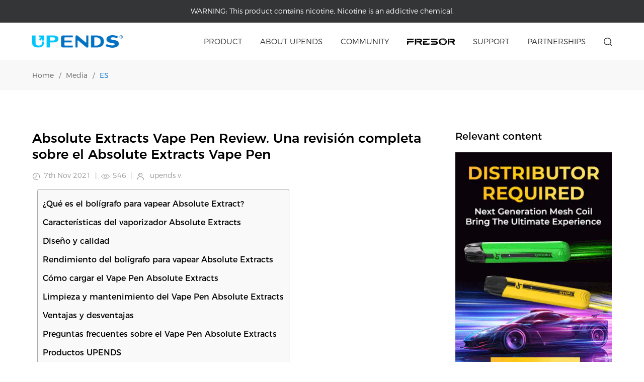

--- FILE ---
content_type: text/html; charset=utf-8
request_url: https://www.upends.com/blogs/es/absolute-extracts-vape-pen-review-una-revision-completa-sobre-el-absolute-extracts-vape-pen
body_size: 16786
content:
<!--
 * @Description: 
 * @Author: chad-Chen
-->
<!DOCTYPE html>

<html lang="zh-CN">

<head>

<meta charset="UTF-8">
<meta name="hotcss" content="initial-dpr=1">
<meta name="viewport" content="width=device-width, initial-scale=1.0, user-scalable=no">
<meta http-equiv="x-ua-compatible" content="IE=edge, chrome=1">
<meta name="renderer" content="webkit">
<meta name="author" content="深圳方维网络科技有限公司">



<meta name="keywords" content="">
<meta name="description" content="¿Qué es el bolígrafo para vapear Absolute Extract? La empresa Absolute Extra ">
<title>Absolute Extracts Vape Pen Review. Una revisión completa sobre el Absolute Extracts Vape Pen | UPENDS</title>
<link rel="canonical" href="https://www.upends.com/blogs/es/absolute-extracts-vape-pen-review-una-revision-completa-sobre-el-absolute-extracts-vape-pen" />







<link rel="stylesheet" href="/static/home/css/animate.min.css"/>
<link rel="stylesheet" href="/static/home/css/swiper-3.4.2.min.css"/>
<link rel="shortcut icon" href="https://www.upends.com/favicon.ico?v=20260117111652" type="image/x-icon" />

<link rel="stylesheet" href="/static/home/css/common.css?v=20260117111652" />
<script type="text/javascript" src="/static/home/js/jquery.min.js"></script>
<script src="/static/home/layui/layui.js?v=2022120902"></script>

<!-- Google tag (gtag.js) -->
<script async src="https://www.googletagmanager.com/gtag/js?id=G-0C28M94GT2"></script>
<script>
  window.dataLayer = window.dataLayer || [];
  function gtag(){dataLayer.push(arguments);}
  gtag('js', new Date());

  gtag('config', 'G-0C28M94GT2');
</script>
<!--Start of Tawk.to Script-->
<script type="text/javascript">
  var Tawk_API=Tawk_API||{}, Tawk_LoadStart=new Date();
  (function(){
  var s1=document.createElement("script"),s0=document.getElementsByTagName("script")[0];
  s1.async=true;
  s1.src='https://embed.tawk.to/61a6e69d53b398095a66dc8a/1flpv9ml9';
  s1.charset='UTF-8';
  s1.setAttribute('crossorigin','*');
  s0.parentNode.insertBefore(s1,s0);
  })();
  </script>
  <!--End of Tawk.to Script-->





</head>



<!--Header-->




<div class="other_header">
<div class="warning">
	<div class="comwidth">
		<div class="box">
			<span class="sp">WARNING:&nbsp; </span>
			<span class="sp">This product contains nicotine, Nicotine is an addictive chemical.</span>
		</div>                    
	</div>
</div>
<div class="header">
	<div class="box">
		<div class="comwidth">
			<div class="wrap">
				<div class="logo">
					<div class="visuallyhidden"></div>
					<a href="/" title="">
						<img src="/uploads/image/20230714/0cc7e438ecaeb12f76c8c2a9325bbc11.png" alt="UPENDS"/>
					</a>
				</div>
				<div class="headright">
					<nav class="nav">
						<ul class="clearfix">
							<li class="special">
								<h2>
									<a href="javascript:;">
										Product          
									</a>
								</h2>
								<div class="cellbox">
									<div class="row">
										<div class="celltab"> 
											<ul>
																								<li class="on">
													<h2>
														<a href="/disposable">Disposable<i></i></a>
													</h2>
												</li>
																								<li >
													<h2>
														<a href="/closed-pod-system">Closed Pod System<i></i></a>
													</h2>
												</li>
																								<li >
													<h2>
														<a href="/open-pod-system">OPEN POD SYSTEM<i></i></a>
													</h2>
												</li>
																								<li >
													<h2>
														<a href="/accessory">Accessory<i></i></a>
													</h2>
												</li>
																							
											</ul>
										</div>
										<div class="cellItem"> 
																						<div class="itemlist show">
												<div class="mainImg">
													<a href="/disposable/up7">
														<div class="img">
															<img alt="" src="/uploads/image/20250513/cbd2daeca937f9442706e972cbc1107b.png"/>
															<div class="tag"><img src="/static/home/images/img1a.png"/></div>
															<div class="mask"></div>
														</div>
														<div class="com14">UP7</div>
													</a>
												</div>
												<div class="proList">
																										<div class="list">
														<a href="/disposable/cd30000">
															<div class="img">
																<img alt="CD30000" src="/uploads/image/20250513/5626143161370e6d4d69a9497333520e.png" />
															</div>
															<div class="com14">CD30000</div>
														</a>
													</div>
																										<div class="list">
														<a href="/disposable/starx">
															<div class="img">
																<img alt="STARX" src="/uploads/image/20240723/9908eb052a34edf6ac7dd59e659f6fc9.png" />
															</div>
															<div class="com14">STARX</div>
														</a>
													</div>
																										<div class="list">
														<a href="/disposable/mirror-pro">
															<div class="img">
																<img alt="MIRROR PRO" src="/uploads/image/20240207/6531b2d23ef6d4454ff7e761a6f535e6.png" />
															</div>
															<div class="com14">MIRROR PRO</div>
														</a>
													</div>
																										<div class="list">
														<a href="/disposable/upbar-gt">
															<div class="img">
																<img alt="UPBAR GT" src="/uploads/image/20230911/a47055bf9b99e31acaab52a75ad76595.png" />
															</div>
															<div class="com14">UPBAR GT</div>
														</a>
													</div>
																										<div class="list">
														<a href="/disposable/upbar-nano">
															<div class="img">
																<img alt="UPBAR NANO" src="/uploads/image/20231127/ea7cca73aaf95941feb5fd4e807fde22.png" />
															</div>
															<div class="com14">UPBAR NANO</div>
														</a>
													</div>
																							
													<div class="list morelist">
														<a href="/disposable">
															<div class="img">
																<div class="mask"></div>
																<img alt="" src="/uploads/image/20240802/87f802bec0d41df01c1c28b1847fe598.png"/>
															</div>
															<div class="btn">
																<span>See more > </span>
															</div>
														</a>
													</div>
												</div>
											</div>
                                           											<div class="itemlist ">
												<div class="mainImg">
													<a href="/closed-pod-system/up9-us-edition">
														<div class="img">
															<img alt="" src="/uploads/image/20251027/d61c70578673e0b98c1976c9ba07a5ee.png"/>
															<div class="tag"><img src="/static/home/images/img1a.png"/></div>
															<div class="mask"></div>
														</div>
														<div class="com14">UP9 (US Edition)</div>
													</a>
												</div>
												<div class="proList">
																										<div class="list">
														<a href="/closed-pod-system/up9-nz-edition">
															<div class="img">
																<img alt="UP9 (NZ Edition)" src="/uploads/image/20250926/1bfaa2e6178f552d15dc594b6d82707c.png" />
															</div>
															<div class="com14">UP9 (NZ Edition)</div>
														</a>
													</div>
																										<div class="list">
														<a href="/closed-pod-system/dualx">
															<div class="img">
																<img alt="DUALX" src="/uploads/image/20250108/00b823372cd296d66f96f829cd268f69.png" />
															</div>
															<div class="com14">DUALX</div>
														</a>
													</div>
																										<div class="list">
														<a href="/closed-pod-system/switch">
															<div class="img">
																<img alt="SWITCH" src="/uploads/image/20230911/20ae8ce6c5eb1c08ddb5e44c067b0fb2.png" />
															</div>
															<div class="com14">SWITCH</div>
														</a>
													</div>
																										<div class="list">
														<a href="/closed-pod-system/switch-mini">
															<div class="img">
																<img alt="SWITCH MINI" src="/uploads/image/20231031/4e23650e8fb3463ff87fb9501a44a9c8.png" />
															</div>
															<div class="com14">SWITCH MINI</div>
														</a>
													</div>
																										<div class="list">
														<a href="/closed-pod-system/switch-max">
															<div class="img">
																<img alt="SWITCH MAX" src="/uploads/image/20230830/be8105c4bd6ee71b0d3c4771353951a9.png" />
															</div>
															<div class="com14">SWITCH MAX</div>
														</a>
													</div>
																							
													<div class="list morelist">
														<a href="/closed-pod-system">
															<div class="img">
																<div class="mask"></div>
																<img alt="" src="/uploads/image/20230919/ffe687a7d357ae24cb3756bf962cccfc.png"/>
															</div>
															<div class="btn">
																<span>See more > </span>
															</div>
														</a>
													</div>
												</div>
											</div>
                                           											<div class="itemlist ">
												<div class="mainImg">
													<a href="/open-pod-system/rage">
														<div class="img">
															<img alt="" src="/uploads/image/20250408/2c0737e12e443e815f2023b6ae3142a2.jpg"/>
															<div class="tag"><img src="/static/home/images/img1a.png"/></div>
															<div class="mask"></div>
														</div>
														<div class="com14">RAGE</div>
													</a>
												</div>
												<div class="proList">
																										<div class="list">
														<a href="/open-pod-system/upends-nex">
															<div class="img">
																<img alt="UPENDS NEX" src="/uploads/image/20240314/b34de6ca883679dfc36f29ae286d4c24.png" />
															</div>
															<div class="com14">UPENDS NEX</div>
														</a>
													</div>
																										<div class="list">
														<a href="/open-pod-system/upox-pro">
															<div class="img">
																<img alt="UPOX PRO" src="/uploads/image/20240401/e36c774bc545456c9401864d59cbf140.png" />
															</div>
															<div class="com14">UPOX PRO</div>
														</a>
													</div>
																										<div class="list">
														<a href="/open-pod-system/upox">
															<div class="img">
																<img alt="UPOX" src="/uploads/image/20230911/3b2c5935e328c21777316d7a3db0e74a.png" />
															</div>
															<div class="com14">UPOX</div>
														</a>
													</div>
																										<div class="list">
														<a href="/open-pod-system/uppor">
															<div class="img">
																<img alt="UPPOR" src="/uploads/image/20230918/5c820b620f490b4668a21d181c81a3d5.png" />
															</div>
															<div class="com14">UPPOR</div>
														</a>
													</div>
																										<div class="list">
														<a href="/open-pod-system/filter">
															<div class="img">
																<img alt="FILTER" src="/uploads/image/20231214/5afe3a652ef3effc5d6736b865a15f16.png" />
															</div>
															<div class="com14">FILTER</div>
														</a>
													</div>
																							
													<div class="list morelist">
														<a href="/open-pod-system">
															<div class="img">
																<div class="mask"></div>
																<img alt="" src="/uploads/image/20230911/f7fcd704f6d5fe77c15d5b2b8ee1cbcb.png"/>
															</div>
															<div class="btn">
																<span>See more > </span>
															</div>
														</a>
													</div>
												</div>
											</div>
                                           											<div class="itemlist ">
												<div class="mainImg">
													<a href="/accessory/gtr-refillable-pod">
														<div class="img">
															<img alt="" src="/uploads/image/20231227/1cba4684bdd54eb2ecbe6156e391dbe7.png"/>
															<div class="tag"><img src="/static/home/images/img1a.png"/></div>
															<div class="mask"></div>
														</div>
														<div class="com14">GTR REFILLABLE POD</div>
													</a>
												</div>
												<div class="proList">
																										<div class="list">
														<a href="/accessory/neo-pod">
															<div class="img">
																<img alt="NEO POD" src="/uploads/image/20231031/4042d5826aed3d7e222640a86238a68b.png" />
															</div>
															<div class="com14">NEO POD</div>
														</a>
													</div>
																							
													<div class="list morelist">
														<a href="/accessory">
															<div class="img">
																<div class="mask"></div>
																<img alt="" src="/uploads/image/20230718/be5b78e8f4bc97894f5522a3ac77faed.jpg"/>
															</div>
															<div class="btn">
																<span>See more > </span>
															</div>
														</a>
													</div>
												</div>
											</div>
                                           					


										</div>
									</div>
								</div>
							</li>
							<li>
								<h2>
									<a href="/about">
										About upends         
									</a>
								</h2>
							</li>
							<li>
								<h2>
									<a href="/community">
										Community              
									</a>
								</h2>
								<div class="navcell">
									<ul>
																				<li>
											<h3>
												<a href="/community/news">
													News                                   
												</a>
											</h3>
										</li>
																				<li>
											<h3>
												<a href="/community/event">
													Event                                   
												</a>
											</h3>
										</li>
																				
										<li>
											<h3>
												<a href="/community/expression">
													Expression                    
												</a>
											</h3>
										</li>

						
									</ul>
								</div>
							</li>
							<li class="spe1">
								<h2>
									<a href="/fresor">
										<span>
											<img class="w1" src="/static/home/images/w1.png"/>
											<img class="w2" src="/static/home/images/w1a.png?v=123"/>
										</span>
									</a>
								</h2>
							</li>
							<li>
								<h2>
									<a href="/support/faq">
										Support                   
									</a>
								</h2>
								<div class="navcell">
									<ul>
										<li>
											<h3>
												<a href="/support/faq">
													FAQ                      
												</a>
											</h3>
										</li>
										<li style="display: none;">
											<h3>
												<a href="/support/global-partner">
													Global Partner                      
												</a>
											</h3>
										</li>
										<li>
											<h3>
												<a href="/support/download">
													Download Center                      
												</a>
											</h3>
										</li>
										<li>
											<h3>
												<a href="/pages/verification">
													Verification                      
												</a>
											</h3>
										</li>
										<li>
											<h3>
												<a href="/support/contact">
													Contact Us                      
												</a>
											</h3>
										</li>
										<li style="display: none;">
											<h3>
												<a href="/support/compliance">
													Compliance 
												</a>
											</h3>
										</li>
									</ul>
								</div>
							</li>
							<li>
								<h2>
									<a href="/partnerships">
										Partnerships           
									</a>
								</h2>
							</li>
						</ul>
					</nav>
					
					<div class="searchdiv">
						<span class="iconlink show-search-btn">
							<img alt="" src="/static/home/images/search.png">
						</span>
						<div class="search">
							<div class="search__container">
								<div class="container-fluid search-header">
									<form action="/search" method="get">
										<div class="row por">
											<input type="submit" value="" class="submit0">
											<input type="text" name="keys" laceholder="search" class="search-input">	
											<span class="search-close"></span>
										</div>
									</form>
								</div>
							  </div>
							  <!--<div class="search__overlay"></div>-->
						</div>
					</div>
					<!---->
					<div class="menubtn"></div>
			
					<!---->
				</div>
			</div>
		</div>
	</div>
	<!---->
	<div class="m-nav">
		<ul>
			<li>
				<h2 class="one-level">
					Product<i></i> 
				</h2>
				<ul class="m-subnav">
										<li>
						<h2>
							<a href="/disposable">Disposable</a>
						</h2>
					</li>
										<li>
						<h2>
							<a href="/closed-pod-system">Closed Pod System</a>
						</h2>
					</li>
										<li>
						<h2>
							<a href="/open-pod-system">OPEN POD SYSTEM</a>
						</h2>
					</li>
										<li>
						<h2>
							<a href="/accessory">Accessory</a>
						</h2>
					</li>
										
				</ul>
			</li>
			<li>
				<h2>
					<a href="about.html">
						About upends         
					</a>
				</h2>
			</li>
			<li>
				<h2 class="one-level">
					Community<i></i> 
				</h2>
				<ul class="m-subnav">

										<li>
						<h3>
							<a href="/community/news">
								News                                   
							</a>
						</h3>
					</li>
										<li>
						<h3>
							<a href="/community/event">
								Event                                   
							</a>
						</h3>
					</li>
										
					<li>
						<h3>
							<a href="/community/expression">
								Expression                    
							</a>
						</h3>
					</li>
					

										<li>
						<h3>
							<a href="/blogs/articles">
								Articles                                   
							</a>
						</h3>
					</li>
										<li>
						<h3>
							<a href="/blogs/vape-knowledge">
								Vape Knowledge                                   
							</a>
						</h3>
					</li>
										<li>
						<h3>
							<a href="/blogs/insights">
								Insights                                   
							</a>
						</h3>
					</li>
											<li>
							<h3>
								<a href="/blogs/reviews">
									Reviews                      
								</a>
							</h3>
						</li>
				</ul>
			</li>
			<li>
				<h2>
					<a href="/fresor">
						FRESOR   
					</a>
				</h2>
			</li>
			<li>
				<h2 class="one-level">
					Support<i></i>
				</h2>
				<ul class="m-subnav">
					<li>
						<h3>
							<a href="/support/faq">
								FAQ                      
							</a>
						</h3>
					</li>
					<li  style="display: none;">
						<h3>
							<a href="/support/global-partner">
								Global Partner                      
							</a>
						</h3>
					</li>
					<li>
						<h3>
							<a href="/support/download">
								Download Center                      
							</a>
						</h3>
					</li>
					<li>
						<h3>
							<a href="/pages/verification">
								Verification                      
							</a>
						</h3>
					</li>
					<li>
						<h3>
							<a href="/support/contact">
								Contact Us                      
							</a>
						</h3>
					</li>
					<li>
						<h3>
							<a href="/support/compliance">
								Compliance 
							</a>
						</h3>
					</li>
				</ul>
			</li>
			<li>
				<h2>
					<a href="/partnerships">
						Partnerships           
					</a>
				</h2>
			</li>
		</ul>
	</div>
	<!---->
</div>
<script src="/static/home/js/snowflake-full.js"></script>
<script>
    //开始下雪
    // startSakura()
</script>
<script>	

		var headtop = $(".header .box").offset().top;
		window.onscroll = function() {
			if ($(window).scrollTop() > headtop) {
				$(".header").addClass("active");
				$('.other_header .warning').addClass("hide");
				$('.headcell .warning').addClass("hide");
			} else {
				$(".header").removeClass("active");
				$('.other_header .warning').removeClass("hide");
				$('.headcell .warning').removeClass("hide");
			}
		};
		//搜索
		$('.show-search-btn').click(function(){
			if($(".header .menuIcon").hasClass("on")){
					$(".header .menuIcon").removeClass("on");
					$(".m-nav").removeClass('show');
				}
			$('.search').addClass('search-is-open');
		});
		$('.search-close').click(function(){
			$('.search').removeClass('search-is-open');
		});
		//语言选择
		$(".head-nation").hover(function() {
			$(this).children("ul").slideDown();
		}, function() {
			$(this).children("ul").hide();
		});
		
		
		$(".nav ul li.special").on('mouseover', function (){
                        $(this).find(".cellbox").addClass("active")
                });                        
                $('.nav ul li').not('.special').on('mouseover', function (){
                        $(this).children(".navcell").addClass("active")
                        $(".header .cellbox").removeClass("active")
                })
                $('.nav ul li').not('.special').on('mouseout', function () {
                        $(".header .navcell").removeClass("active")
                })
                $(".header .logo").hover(function(){
                        $(".cellbox").removeClass("active");
                })
                $('.header').on('mouseleave', function () {
                        $(".header .cellbox").removeClass("active")
                });



		$(".cellbox .celltab ul li").on("mouseover",function(){
			var e=$(this).index();
			$(this).addClass("on").siblings().removeClass("on"),
			$(this).parents(".cellbox").find(".itemlist").eq(e).addClass("show").siblings().removeClass("show")
		})
		

		$(".header .menubtn").click(function() {
			$(this).next(".m-nav").toggleClass('show');
            var box = $(".header .m-nav");
            if (box.hasClass('show')) {
                $(this).removeClass("on");
                $(".header .m-nav").removeClass('show');
            } else {
            	$(this).addClass("on");
                $(".header .m-nav").addClass('show');
            }
		});
		//
		$(".header .m-nav .one-level").click(function () {
            var box_ = $(this).next(".m-subnav");
            if (box_.is(":hidden")) {
                $(".header .m-nav .one-level").removeClass("on");
                $(this).addClass("on");
                $(".header .m-nav .m-subnav").slideUp();
                $(this).next(".m-subnav").slideDown();
            } else {
                $(".header .m-nav .one-level").removeClass("on");
                $(".header .m-nav .m-subnav").slideUp();
                $(".header .m-subnav li ul").slideUp();
            }
        });
	
</script>

</div>








<!--/Header-->

<!--Body-->


<div class="mainContent">
<div class="location special">
    <div class="comwidth">
        <div class="cont">
            <a href="/">Home</a>
            <span>/</span>
            <a href="/blogs">Media</a>
            <span>/</span>
            <a href="/blogs/es" class="on">ES</a>
        </div>
    </div>
</div>
<!---->
<div class="newDetail">
    <div class="comwidth">
        <div class="box">
            <div class="left_w">
                <div class="wrap">
                    <div class="title">
                        <h1 class="com32 t1">
                            Absolute Extracts Vape Pen Review. Una revisi&oacute;n completa sobre el Absolute Extracts Vape Pen                        </h1>
                        <div class="com14 labelcollection">
                            <span><img src="/static/home/images/icon22.png" alt="" />7th Nov 2021</span>
                            <span> | </span>
                            <span><img src="/static/home/images/icon23.png" alt="" />546</span>
                            <span> | </span>
                            <span><img src="/static/home/images/icon24.png" alt="" /> upends v</span>
                        </div>
                    </div>
              
                                        <div class="detailNav">
                                               
                        <a style="cursor: pointer;" class="h3">&iquest;Qu&eacute; es el bol&iacute;grafo para vapear Absolute Extract?</a>
                       
                                             
                        <a style="cursor: pointer;" class="h3">Caracter&iacute;sticas del vaporizador Absolute Extracts</a>
                       
                                             
                        <a style="cursor: pointer;" class="h3">Dise&ntilde;o y calidad</a>
                       
                                             
                        <a style="cursor: pointer;" class="h3">Rendimiento del bol&iacute;grafo para vapear Absolute Extracts</a>
                       
                                             
                        <a style="cursor: pointer;" class="h3">C&oacute;mo cargar el Vape Pen Absolute Extracts</a>
                       
                                             
                        <a style="cursor: pointer;" class="h3">Limpieza y mantenimiento del Vape Pen Absolute Extracts</a>
                       
                                             
                        <a style="cursor: pointer;" class="h3">Ventajas y desventajas</a>
                       
                                             
                        <a style="cursor: pointer;" class="h3">Preguntas frecuentes sobre el Vape Pen Absolute Extracts</a>
                       
                                             
                        <a style="cursor: pointer;" class="h3">Productos UPENDS</a>
                       
                                             
                        <a style="cursor: pointer;" class="h3">Conclusi&oacute;n</a>
                       
                                          </div>
                                       <script type="text/javascript">
                    $('.detailNav .h3').on('click',function(){
                        var index = $(this).index();
                       
                      var scroll_offset = jQuery(".content h3").eq(index).offset();
                       jQuery("body,html").animate({scrollTop:(scroll_offset.top-85)},1000);  
                    })
                   </script>
                                       <div class="imageLink">
                        <a href="https://www.instagram.com/p/CxumcGsShtH/?utm_source=ig_web_copy_link&amp;igshid=MzRlODBiNWFlZA==" >
                            <img src="/uploads/image/20240402/efaa787bf5753a7d5e0c60327903691a.gif" alt="" />
                        </a>
                    </div>
                                        <div class="content">
                   <p>
          











</p>




 <h3>¿Qué es el bolígrafo para vapear Absolute Extract?</h3>
<p>La empresa Absolute Extra utiliza CO2 de alta presión para extraer el aceite de cannabis y técnicas meticulosas para proteger los cannabisterpenos, dando a cada variedad su olor, sabor y efectos únicos. Sus plantas se cultivan y se cuidan de cerca en invernaderos y en pequeñas granjas familiares del norte de California.<br><br>Se analizan en busca de virus, bacterias, mohos y pesticidas antes de ser secadas, curadas y procesadas. Absolute Extra es una empresa de cannabis de NorCal en crecimiento que se enorgullece de ofrecer a los pacientes concentrados de cannabis puros, potentes y seguros.<br><br>Elaborados con el mejor cannabis cultivado al sol y de planta entera que California puede ofrecer. El objetivo es asegurar que son, y siempre serán, la mejor familia de marcas de cannabis de la industria.</p>
<p><img src="/blog/2023080203/Absolute_xtracts_480x480.jpg"> <br><br>Ser una empresa de cannabis creada y atendida por cultivadores y profesionales de la industria desde hace mucho tiempo tiene ciertas ventajas poco comunes, la más singular de ellas es su control total de todos los aspectos de los procesos de producción.<br><br>Es decir, el cultivo, la extracción y la formulación. Como resultado, los productos siguen creciendo con una calidad excepcional gracias a sus continuas inversiones en equipos de extracción líderes en la industria, investigación de vanguardia y desarrollo continuo de productos.<br><br>Se extraen limpiamente con CO2, sin utilizar disolventes ni aditivos tóxicos, en diversas aplicaciones cómodas y de dosis precisas. Desde la pequeña planta verde en sus granjas hasta el producto final probado en laboratorio y de calidad garantizada en su estantería, su modelo de empresa integrada verticalmente, desde la semilla hasta el estante, nos permite mantener la supervisión de toda la vida de nuestros productos.</p>
<h3>Características del vaporizador Absolute Extracts</h3>
<p>Cada cartucho de Absolute Extracts Vape Pen está precargado con aceite 100% puro de CO2 que contiene un 70% de THC activo, lo que lo convierte en una de las mayores concentraciones de THC disponibles para cartuchos. Están disponibles en dieciocho cepas distintas y deliciosas para ayudar con casi cualquier dolencia médica o estado de ánimo sin sacrificar la calidad por la cantidad.<br><img src="/blog/2023080203/Absolute-Extracts-Vape-Cartridges_480x480.jpg"><br>No sólo eso, sino que cada cartucho está hecho con metal y plástico superior, lo que lo hace significativamente más duradero y menos propenso a las fugas que otras marcas. Una vez cargada completamente, la batería proporciona casi 400 caladas, lo que la hace perfecta para un uso prolongado fuera de casa.<br><br>Pero para que lo sepas, cada cartucho de vapeo suele dar 200 golpes. El bolígrafo funciona con una batería de rosca 510 que se puede utilizar de forma intercambiable con muchas otras marcas de cartuchos de vapeo si es necesario.</p>
<h3>Diseño y calidad</h3>
<p>La tecnología CCELL ofrece un sabor mejorado, golpes consistentes y le permite experimentar la calidad del aceite de cannabis de espectro completo Absolute Extra al siguiente nivel.<br><br>Las revolucionarias resistencias cerámicas de CCELL son ideales para el aceite de cannabis de espectro completo, permitiendo que el robusto perfil de cannabinoides destaque como nunca antes. El sabor mejorado y los golpes consistentes sin la necesidad de cebar o precalentar le permiten obtener más de nuestros cartuchos de aceite.<br><img src="/blog/2023080203/Absolute-Extracts-Vape-Pen-Cartridge_480x480.jpg"><br>Los CCELLs vaporizan más eficientemente y son menos propensos a tener fugas que otros cartuchos para vapear. El Absolute Extracts Vape Pen es muy fácil de usar. La función de auto-disparo permite una activación rápida y fácil; simplemente presione e inhale mientras las pequeñas luces rojas parpadean y disfrute. Es mejor dar caladas más ligeras y frecuentes que dar caladas largas y fuertes que pueden causar una garganta irritada.<br><br>No hay cambios en la formulación de los cartuchos de vapeo de 500mg y 1gramo con rosca 510. La tecnología superior del hardware mejora el sabor de la cepa y la experiencia general de vapeo.CCELL tiene +300 patentes clave en la tecnología de vapeo y +260 miembros del equipo de I+D para garantizar la durabilidad del producto y reducir la tasa de fugas del cartucho de manera significativa.<br><br>También encontrará menos problemas de obstrucción o exceso de aceite sobrante. Las revolucionarias resistencias cerámicas están optimizadas para extractos de alta viscosidad. También significa las mayores extracciones y el mejor y más auténtico sabor a cannabis.</p>
<h3>Rendimiento del bolígrafo para vapear Absolute Extracts</h3>
<p>Disponible en Indica y Sativa, estas jeringas de extractos contienen la friolera de 500mg (0.5mL) de aceite de cannabis puro extraído con CO2 en una jeringa ya medida y fácil de apretar para una dosis exacta, por lo que no tienes que preocuparte por si te falta o sobra medicación. <br><br>Elegante, discreto y fácil de usar, el Absolute Extracts Vape Pen y los cartuchos son perfectos para cualquiera que esté cuidando su cartera sin sacrificar la calidad o el sabor, que disfrute de la facilidad de usar un vaporizador en lugar de los métodos tradicionales de fumar y que busque beneficios médicos para una variedad de dolencias.</p>
<h3>Cómo cargar el Vape Pen Absolute Extracts</h3>
<p>A la llegada del paquete, uno debería encontrar un cable USB dentro del paquete. El USC suele ser un puerto de carga de tipo C que se puede conectar fácilmente a un PC, un portátil o un puerto habilitado para USB. En el extremo del cargador, uno debe conectar el Vape Pen Absolute Extract.<br><br>El USB también se puede conectar al adaptador primario compatible con el cargador. El Absolute Extrape Vape Pen tiene una pequeña luz que indica si el dispositivo se está cargando y cuándo se ha completado la carga.<br><br>El Absolute Extrape Vape Pen tarda aproximadamente 1-2 horas en cargarse por completo. El paquete contiene instrucciones que especifican el tiempo que cada producto debe tardar en cargarse por completo.</p>
<h3>Limpieza y mantenimiento del Vape Pen Absolute Extracts</h3>
<p>Para limpiar el bolígrafo para vapear se deben seguir los siguientes pasos:<br><br>Retirar el tanque de la batería del bolígrafo<br><br>Coja el depósito con cuidado y extraiga su contenido.<br><br>Retire y deseche el aceite usado.<br><br>Limpiar suavemente y con cuidado la rosca de la parte inferior del tanque<br><br>Con un poco de alcohol, limpie todos los componentes del depósito y déjelos al aire libre para que se sequen, o utilice un paño seco o un trozo de papel para secar el contenido del depósito.<br><br>Una vez que el depósito y su contenido se hayan secado, se debe volver a montar el depósito y colocar finalmente la batería.<br><br>La cera sobrante produce un regusto menos agradable al vapear. El remojo asegura que la cera restante se desprenda completamente. A continuación, las piezas se secan por completo y se vuelven a instalar como se encontraban inicialmente.<br><iframe width="826" height="465" src="https://www.youtube.com/embed/wx2EA3nAFC4" title="YouTube video player" frameborder="0" allow="accelerometer; autoplay; clipboard-write; encrypted-media; gyroscope; picture-in-picture" allowfullscreen=""></iframe><br>Las baterías secas son más eficientes para asegurar que el bolígrafo dure más tiempo y tenga un rendimiento eficaz. También hay que comprobar que las pilas no estén agrietadas.<br><br>Para un mantenimiento adecuado, se recomienda que el Vape Pen Absolute Extracts<br><br>se incline siempre que se sustituya la bobina en su interior. Además, la limpieza del bolígrafo para vapear asegura que el dispositivo siga funcionando y produzca efectivamente un rico sabor y un vapor más limpio.</p>
<h3>Ventajas y desventajas</h3>
<p>Pros<br><br>Elegante<br><br>Discreto<br><br>Fácil de usar<br><br>diseño innovador de la cámara<br><br>Menos mantenimiento en comparación con otros vape pens.<br><br>Cámara de cuarzo y cerámica<br><br>Mínimo desperdicio de producto concentrado<br><br>Contras<br><br> El bolígrafo tiene un tanque pequeño</p>
<h3>Preguntas frecuentes sobre el Vape Pen Absolute Extracts</h3>
<p>¿Cómo se fabrican los Absolute Extracts?<br><br>Cada cartucho de Absolute Extracts está precargado con aceite 100% puro de CO2 que contiene un 70% de THC activo, lo que lo convierte en una de las mayores concentraciones de THC disponibles para cartuchos.<br><br>No sólo eso, sino que cada cartucho está hecho con metal y plástico superior, lo que lo hace significativamente más duradero y menos propenso a las fugas que otras marcas.<br><br>Además, están disponibles en dieciocho cepas distintas y deliciosas para ayudar con casi cualquier dolencia médica o estado de ánimo sin sacrificar la calidad por la cantidad.<br><br>¿Cómo puedo comprar el vaporizador Absolute Extracts?<br><br>Los cartuchos de Absolute ExtractsVape se venden al por menor entre 35 y 65 dólares, y a veces varían en esa cantidad sólo en función de la cepa que contengan. Este es el momento de utilizar la función de búsqueda de Nugg para encontrar y comparar los precios de AbsoluteXtracts en tus dispensarios locales.</p>
<h3>Productos UPENDS</h3>
<p>Upcott Pod<br><br>Upcott Pod está lleno de algodón orgánico, la vaina Upcott evita eficazmente todos los problemas de fugas, escupir y estallar Con su algodón orgánico de espesor, Upcott ofrece un sabor original en una nube de vapor satisfactoria.<br><img src="/blog/2023080203/02_89e42f7e-93b2-4ae3-b57f-72ee772c563c_480x480.png"><br>Fácil de usar y tirando de la boquilla hacia fuera, deje que la vaina caiga por la gravedad, vuelva a cargar la nueva vaina a continuación, la boquilla de alineación con las ranuras de la batería.<br><br>Upone<br><br>Upone viene con una experiencia de vapeo simple con un disfrute duradero. Con una batería incorporada de 850mAh y una capacidad de 4.5ml, Upone está diseñado para un rendimiento duradero. Un kit Upone equivale a 3 vapeadores desechables normales de 1,5ml de capacidad; cambia a Upone y ahorra más.<br><img src="/blog/2023080203/UP03_2_2_480x480.png"><br>Vapor fuerte y estable en cada calada, con una bobina de base de algodón gruesa especialmente desarrollada, Upone ofrece un rendimiento superior y más estable. Proporciona un vapor fuerte en cada calada sin interrupciones por estallidos o fugas.</p>
<h3>Conclusión</h3>
<p>Absolute Extracts ha creado cartuchos de resina viva de alta potencia que cambiarán tu forma de vapear. El sabor y la experiencia del aceite de cannabis proporcionados son como nunca antes.<br><br>Vaping da el sabor y la potencia que se merece con una mezcla de aceite de cannabis de alto THC y resina viva. Con un punto dulce lo suficientemente alto como para darle esa buena sensación, el usuario no se sentirá decepcionado.</p> <h2> <span> <a href="/pages/retail-wholesale-program"> <strong style="color:#FF0000;"></strong></a></span>
</h2> <br />

                    </div>
                                        <div class="imageLink">
                        <a href="/support/contact.html" >
                            <img src="/uploads/image/20240402/efaa787bf5753a7d5e0c60327903691a.gif" alt="" />
                        </a>
                    </div>
                                    </div>
            </div>
            <div class="right_w">
                <div class="subtitle">
                    <h3 class="com24">Relevant content</h3>
                </div>	
                <div class="swiper-container swiperImg">
                    <div class="swiper-wrapper">
                                               <div class="swiper-slide">
                            <a href="https://www.upends.com/support/contact">
                                <img src="/uploads/image/20230801/be03f25a806efe1b49d82fb64e83250c.webp" alt="" />
                            </a>
                        </div>
                                                <div class="swiper-slide">
                            <a href="https://www.upends.com/support/contact">
                                <img src="/uploads/image/20230912/4c3ef9b727844f96a4dc30c4ac563852.png" alt="" />
                            </a>
                        </div>
                                                <div class="swiper-slide">
                            <a href="https://www.upends.com/support/contact">
                                <img src="/uploads/image/20240409/892a1273026faa5c207547888a2fc882.gif" alt="" />
                            </a>
                        </div>
                                                <div class="swiper-slide">
                            <a href="https://www.upends.com/support/contact">
                                <img src="/uploads/image/20240409/3569c6e594aa057297ec5b8cf177bd0c.gif" alt="" />
                            </a>
                        </div>
                                           
                    </div>
                </div>
                <div class="thumNew">
                    <ul>
                                                <li>
                            <div class="thumbnail">
                                <a href="/blogs/es/cbd-vape-usos-beneficios-y-mejores-cigarrillos-cbd">
                                    <img src="/blog_image/caiji3/1_4d18b617-ba6a-471b-838b-3b6a9d6acb8b.png" alt="CBD vape: Usos, beneficios y mejores Cigarrillos CBD" />
                                </a>
                            </div>
                            <div class="text">
                                <div class="com14 t1">
                                    <a href="/blogs/es/cbd-vape-usos-beneficios-y-mejores-cigarrillos-cbd">
                                        CBD vape: Usos, beneficios y mejores Cigarrillos CBD                                    </a>
                                </div>
                                <div class="com14 t2">
                                    14th Sep 2023                                </div>
                            </div>
                        </li>
                                                <li>
                            <div class="thumbnail">
                                <a href="/blogs/es/descubre-el-mejor-liquido-para-vapear-con-nicotina-variedad-y-calidad">
                                    <img src="/blog_image/caiji3/1_d143ea0b-8587-4e5f-8e10-b6969a66eb8c.png" alt="Descubre el Mejor L&iacute;quido para Vapear con Nicotina: Variedad y Calidad" />
                                </a>
                            </div>
                            <div class="text">
                                <div class="com14 t1">
                                    <a href="/blogs/es/descubre-el-mejor-liquido-para-vapear-con-nicotina-variedad-y-calidad">
                                        Descubre el Mejor L&iacute;quido para Vapear con Nicotina: Variedad y Calidad                                    </a>
                                </div>
                                <div class="com14 t2">
                                    14th Sep 2023                                </div>
                            </div>
                        </li>
                                                <li>
                            <div class="thumbnail">
                                <a href="/blogs/es/el-mejor-cigarrillo-electronico-desechable-en-2023-guia-y-comparativa">
                                    <img src="/blog_image/caiji3/1_651f7f91-7bef-4432-8cd5-eadb5d1a3b1c.png" alt="El mejor Cigarrillo Electr&oacute;nico Desechable en 2023: Gu&iacute;a y Comparativa" />
                                </a>
                            </div>
                            <div class="text">
                                <div class="com14 t1">
                                    <a href="/blogs/es/el-mejor-cigarrillo-electronico-desechable-en-2023-guia-y-comparativa">
                                        El mejor Cigarrillo Electr&oacute;nico Desechable en 2023: Gu&iacute;a y Comparativa                                    </a>
                                </div>
                                <div class="com14 t2">
                                    14th Sep 2023                                </div>
                            </div>
                        </li>
                                                <li>
                            <div class="thumbnail">
                                <a href="/blogs/es/explorando-los-deliciosos-sabores-vaper-una-guia-completa">
                                    <img src="/blog_image/caiji3/1_1ec87622-1860-4215-b246-5511ab213927.png" alt="Explorando los Deliciosos Sabores Vaper: Una Gu&iacute;a Completa" />
                                </a>
                            </div>
                            <div class="text">
                                <div class="com14 t1">
                                    <a href="/blogs/es/explorando-los-deliciosos-sabores-vaper-una-guia-completa">
                                        Explorando los Deliciosos Sabores Vaper: Una Gu&iacute;a Completa                                    </a>
                                </div>
                                <div class="com14 t2">
                                    14th Sep 2023                                </div>
                            </div>
                        </li>
                                                <li>
                            <div class="thumbnail">
                                <a href="/blogs/es/vaper-con-nicotina-todo-lo-que-necesitas-saber-sobre-el-uso-de-vapers-con-nicotina">
                                    <img src="/blog_image/caiji3/1_9e134657-c76b-40d5-a1aa-df5eab5a469d.png" alt="Vaper con Nicotina: Todo lo que Necesitas Saber sobre el Uso de Vapers con Nicotina" />
                                </a>
                            </div>
                            <div class="text">
                                <div class="com14 t1">
                                    <a href="/blogs/es/vaper-con-nicotina-todo-lo-que-necesitas-saber-sobre-el-uso-de-vapers-con-nicotina">
                                        Vaper con Nicotina: Todo lo que Necesitas Saber sobre el Uso de Vapers con Nicotina                                    </a>
                                </div>
                                <div class="com14 t2">
                                    14th Sep 2023                                </div>
                            </div>
                        </li>
                                                <li>
                            <div class="thumbnail">
                                <a href="/blogs/es/descubre-el-vaper-lost-mary-tu-companero-perfecto-para-una-experiencia-de-vapeo">
                                    <img src="/blog_image/caiji3/2_7f3520ae-3677-47df-8d32-761888dafab8.png" alt="Descubre el Vaper Lost Mary: Tu Compa&ntilde;ero Perfecto para una Experiencia de Vapeo" />
                                </a>
                            </div>
                            <div class="text">
                                <div class="com14 t1">
                                    <a href="/blogs/es/descubre-el-vaper-lost-mary-tu-companero-perfecto-para-una-experiencia-de-vapeo">
                                        Descubre el Vaper Lost Mary: Tu Compa&ntilde;ero Perfecto para una Experiencia de Vapeo                                    </a>
                                </div>
                                <div class="com14 t2">
                                    14th Sep 2023                                </div>
                            </div>
                        </li>
                                                <li>
                            <div class="thumbnail">
                                <a href="/blogs/es/el-mejor-liquido-para-vapear-con-nicotina-sabores-y-opiniones">
                                    <img src="/blog_image/caiji3/1_8e1df49f-5153-4675-9d02-ac98e0fb5e54.png" alt="El Mejor L&iacute;quido para Vapear con Nicotina: Sabores y Opiniones" />
                                </a>
                            </div>
                            <div class="text">
                                <div class="com14 t1">
                                    <a href="/blogs/es/el-mejor-liquido-para-vapear-con-nicotina-sabores-y-opiniones">
                                        El Mejor L&iacute;quido para Vapear con Nicotina: Sabores y Opiniones                                    </a>
                                </div>
                                <div class="com14 t2">
                                    14th Sep 2023                                </div>
                            </div>
                        </li>
                                                <li>
                            <div class="thumbnail">
                                <a href="/blogs/es/vaper-vaporesso-innovacion-y-calidad-en-el-mundo-del-vapeo">
                                    <img src="/blog_image/caiji3/2_84664d87-6e63-48b0-b638-8126f2b95a25.png" alt="Vaper Vaporesso: Innovaci&oacute;n y Calidad en el Mundo del Vapeo" />
                                </a>
                            </div>
                            <div class="text">
                                <div class="com14 t1">
                                    <a href="/blogs/es/vaper-vaporesso-innovacion-y-calidad-en-el-mundo-del-vapeo">
                                        Vaper Vaporesso: Innovaci&oacute;n y Calidad en el Mundo del Vapeo                                    </a>
                                </div>
                                <div class="com14 t2">
                                    14th Sep 2023                                </div>
                            </div>
                        </li>
                                                <li>
                            <div class="thumbnail">
                                <a href="/blogs/es/guia-definitiva-para-comprar-vaper-encuentra-el-perfecto-para-ti">
                                    <img src="/blog_image/caiji3/1_c26f61a7-2a92-4341-a9c3-ca252750bcb6.png" alt="Gu&iacute;a Definitiva para Comprar Vaper: Encuentra el Perfecto para Ti" />
                                </a>
                            </div>
                            <div class="text">
                                <div class="com14 t1">
                                    <a href="/blogs/es/guia-definitiva-para-comprar-vaper-encuentra-el-perfecto-para-ti">
                                        Gu&iacute;a Definitiva para Comprar Vaper: Encuentra el Perfecto para Ti                                    </a>
                                </div>
                                <div class="com14 t2">
                                    14th Sep 2023                                </div>
                            </div>
                        </li>
                                                <li>
                            <div class="thumbnail">
                                <a href="/blogs/es/encuentra-la-mejor-tienda-vape-cerca-de-mi-variedad-y-calidad-a-tu-alcance">
                                    <img src="/blog_image/caiji3/1_ab0c5684-f61d-497c-bb1b-6d21c4d80d73.png" alt="Encuentra la Mejor Tienda Vape Cerca de M&iacute;: Variedad y Calidad a tu Alcance" />
                                </a>
                            </div>
                            <div class="text">
                                <div class="com14 t1">
                                    <a href="/blogs/es/encuentra-la-mejor-tienda-vape-cerca-de-mi-variedad-y-calidad-a-tu-alcance">
                                        Encuentra la Mejor Tienda Vape Cerca de M&iacute;: Variedad y Calidad a tu Alcance                                    </a>
                                </div>
                                <div class="com14 t2">
                                    23rd Aug 2023                                </div>
                            </div>
                        </li>
                                               
                    </ul>
                </div>
            </div>
        </div>
    </div>
    <!---->
</div>

</div>



<!--/Body-->

<!--Footer-->




<div class="footer">
	<div class="comwidth">
		<div class="footLogo">
			<a href="/">
				<img alt="" src="/uploads/image/20230714/ada72dd1bb20106007b33be9a6986f3c.png"/>
			</a>
		</div>

		<div class="box">
			<div class="footNav">
				<div class="item">
					<div class="tit">
						<h2>
							<a >Products</a>
						</h2>                    
					</div>
					<ul>
												<li>
							<h3>
								<a href="/disposable">Disposable</a>
								
							</h3>
						</li>
												<li>
							<h3>
								<a href="/closed-pod-system">Closed Pod System</a>
								
							</h3>
						</li>
												<li>
							<h3>
								<a href="/open-pod-system">OPEN POD SYSTEM</a>
								
							</h3>
						</li>
												<li>
							<h3>
								<a href="/accessory">Accessory</a>
								
							</h3>
						</li>
												
					</ul>
				</div>
				<div class="item">
					<div class="tit">
						<h2>
							<a href="/support/faq">
								Support 
							</a>
						</h2>                
					</div>
					<ul>
						<li>
							<h3>
								<a href="/about">
									About UPENDS
								</a>
							</h3>
						</li>
												<li>
							<h3>
								<a href="/service/termsconditions">
									Terms &amp; Conditions								</a>
							</h3>
						</li>
												<li>
							<h3>
								<a href="/service/privacy-policy">
									Privacy Policy								</a>
							</h3>
						</li>
												<li  style="display: none;">
							<h3>
								<a href="/support/global-partner">
									Global Partner
								</a>
							</h3>
						</li>
						<li>
							<h3>
								<a href="/partnerships">
									Partnerships
								</a>
							</h3>
						</li>
                      

						<li>
							<h3>
								<a href="https://www.aldgroup.com/" target="_blank">
									Ald Group
								</a>
							</h3>
						</li>
						
				
						<li>
							<h3>
								<a href="/pages/verification">
									Verification
								</a>
							</h3>
						</li>
					</ul>
				</div>
				<div class="item">
					<div class="tit">
						<h2>
							<a href="/community">
								Community   
							</a>
						</h2>                 
					</div>
					<ul>
												<li>
							<h3>
								<a href="/community/news">
									News                                   
								</a>
							</h3>
						</li>
												<li>
							<h3>
								<a href="/community/event">
									Event                                   
								</a>
							</h3>
						</li>
												
						
						<li>
							<h3>
								<a href="/community/expression">
									Expression
								</a>
							</h3>
						</li>
											<li>
						<h3>
							<a href="/blogs/articles">
								Articles                                   
							</a>
						</h3>
					</li>
										<li>
						<h3>
							<a href="/blogs/vape-knowledge">
								Vape Knowledge                                   
							</a>
						</h3>
					</li>
										<li>
						<h3>
							<a href="/blogs/insights">
								Insights                                   
							</a>
						</h3>
					</li>
											<li style="display: none;">
							<h3>
								<a href="/blogs/reviews">
									Reviews                      
								</a>
							</h3>
						</li>
					</ul>
				</div>
				<div class="item">
					<div class="tit">
						<h3>Contact Us</h3>
					</div>
					<ul>
						<li>
							<p>
								<img alt="" src="/static/home/images/icon1.png"/>
								+86 188 9873 6271							</p>
						</li>
						<li>
							<p>
								<img alt="" src="/static/home/images/icon2.png"/>
								info@upends.com							</p>
						</li>
						<li>
							<p>
								<img alt="" src="/static/home/images/icon3.png"/>
								www.upends.com							</p>
						</li>
						<li>
							<p>
								<img alt="" src="/static/home/images/icon4.png"/>
								No.2 Industrial 3rd Rd, Shiyan Shenzhen, 518107, China.							</p>
						</li>
					</ul>
				</div>
			</div>
			<div class="footright">
				<div class="footform">
					<div class="tit">
						Subscribe
					</div>
					<div class="txt">
						To keep you in the loop of our latest news, register now for our email newsletter.
					</div>
					<form>
						<input class="inputText" placeholder="Email*"  type="text" id="end_email" value="" />
						<input class="inputButton subscript" type="button" id="" value="Subscribe " />
					</form>
				</div>
				<div class="footFollow">
					<div class="tit">
						Follow Us
					</div>
					<ul>
												<li>
							<a href="https://www.instagram.com/upends_global/" target="_blank">
								<img alt="" src="/uploads/image/20231111/11a8d9eb7bf27489dc5be2a40e0b2133.png"/>
							</a>
						</li>
												<li>
							<a href="https://www.facebook.com/UPENDSglobal" target="_blank">
								<img alt="" src="/uploads/image/20231111/95966d2126bd739a832a83e0030911e9.png"/>
							</a>
						</li>
												<li>
							<a href="https://twitter.com/UPENDS_Global" target="_blank">
								<img alt="" src="/uploads/image/20231111/78cfdb5a5c6f6c690a54d0db3bf7de73.png"/>
							</a>
						</li>
												<li>
							<a href="https://www.tiktok.com/@upends_global" target="_blank">
								<img alt="" src="/uploads/image/20231111/ae2a5e533c7a83047dbfc439ad1c1c09.png"/>
							</a>
						</li>
												<li>
							<a href="mailto:info@upends.com" target="_blank">
								<img alt="" src="/uploads/image/20231111/0c8c5a520a9379a747588060c80766d0.png"/>
							</a>
						</li>
												<li>
							<a href="https://www.youtube.com/@UPENDSGlobal" target="_blank">
								<img alt="" src="/uploads/image/20231111/4c5da96c810d6431d7d1d482cbe28174.png"/>
							</a>
						</li>
												
					</ul>
				</div>
			</div>
		</div>
		<div class="footBot">
			<div class="footlinks" style="display: none;">
				<div class="sp1">
					Friendly Links:
				</div>
				<div class="sp2">
				 				</div>
			</div>
			<div class="copy-right">
				Copyright ©2023 UPENDS.All rights reserved.  
				 <div class="powered">

           
			
				</div>
		</div>
	</div>
</div>
<script>

var aH = $('.warning .comwidth').height();
		var bH = $('.header .wrap').height();
		var allH = aH + bH + 'px';
		$('.mainContent').css('padding-top',allH);
		
$('.subscript').on('click',function(){
	var email = $('#end_email').val();
  if($.trim(email)==''){
  	  layer.tips('This is reuired', '#end_email', { time: 1000, tips: [3,'#dd2727'] });
        $("#end_email").focus();
		return false;
   }else if(email==''){
      layer.tips('Email address format is incorrect', '#end_email', { time: 1000, tips: [3,'#dd2727'] });
        $("#end_email").focus();
		return false;
   }else{
   
    var index = layer.load(0, {shade: [0.5,'#999'] }); //0代表加载的风格，支持0-
    $.ajax({
        url: "/ajax/subscribe",
        data: {email:email},
        cache: false,
        type: "POST",
        success: function (obj) {
            if (obj.title == 'success') {
			 layer.closeAll('loading');

             
			// var info = "<div>FirstTime: "+data.FirstTime+"</div> <div>QueryTimes: "+data.QueryTimes+"</div> <div>RecentTime: "+data.RecentTime+"</div>"
			   layer.alert(obj.msg, function(index){
                window.location.reload();
                layer.close(index);
                });
			 
			 //layer.msg(obj.msg, {icon: 1}); 
			 
			   
               
            }
            else {
				 layer.closeAll('loading');
				layer.msg(obj.msg, {icon: 5}); 
            }
        },
        error: function () {
			 layer.closeAll('loading');
			layer.msg('Error', {icon: 2}); 
        }
    });
   
   }
   
 }
)
function isEmail(e) {
    var pattern = /^\w+([-+.]\w+)*@\w+([-.]\w+)*\.\w+([-.]\w+)*$/;
    return pattern.test(e);
}
</script>




<!--/Footer-->

<!--Others-->



<script src="/static/home/js/swiper-3.4.2.jquery.min.js"></script>
<script src="/static/home/js/swiper.animate1.0.3.min.js"></script>
<script src="/static/home/js/parallax.js"></script>
<script src="/static/home/js/wow.min.js"></script>
<script src="/static/home/js/snowflake-full.js"></script>





<script>
    new WOW().init();
    

    var swiper = new Swiper('.swiperImg', {
        pagination: '.swiperImg .swiper-pagination',
        paginationClickable: true,
        speed: 1000,
        spaceBetween:20,
        observer: true,
        observeParents: true,
		autoplay: 4500,
     	autoplayDisableOnInteraction: false,
         loop: true,
    });

</script>





<!--/Others-->





--- FILE ---
content_type: application/x-javascript
request_url: https://www.upends.com/static/home/js/snowflake-full.js
body_size: 3033
content:
//全屏樱花飘落
var stop; // eslint-disable-line no-unused-vars
var img = new Image();
img.src = "[data-uri]";

function Sakura(x, y, s, r, fn) {
    this.x = x;
    this.y = y;
    this.s = s;
    this.r = r;
    this.fn = fn;
}

Sakura.prototype.draw = function (cxt) {
    cxt.save();
    //这个数值是花瓣大小,电脑端网页 40 效果最好
    var xc = 40 * this.s;
    cxt.translate(this.x, this.y);
    cxt.rotate(this.r);
    cxt.drawImage(img, 0, 0, xc, xc)
    cxt.restore();
}

Sakura.prototype.update = function () {
    this.x = this.fn.x(this.x, this.y);
    this.y = this.fn.y(this.y, this.y);
    this.r = this.fn.r(this.r);
    if (this.x > window.innerWidth ||
        this.x < 0 ||
        this.y > window.innerHeight ||
        this.y < 0
    ) {
        this.r = getRandom('fnr');
        if (Math.random() > 0.4) {
            this.x = getRandom('x');
            this.y = 0;
            this.s = getRandom('s');
            this.r = getRandom('r');
        } else {
            this.x = window.innerWidth;
            this.y = getRandom('y');
            this.s = getRandom('s');
            this.r = getRandom('r');
        }
    }
}

var SakuraList;
SakuraList = function () {
    this.list = [];
}
SakuraList.prototype.push = function (sakura) {
    this.list.push(sakura);
}
SakuraList.prototype.update = function () {
    var i = 0, len = this.list.length;
    for (; i < len; i++) {
        this.list[i].update();
    }
}
SakuraList.prototype.draw = function (cxt) {
    var i = 0, len = this.list.length;
    for (; i < len; i++) {
        this.list[i].draw(cxt);
    }
}
SakuraList.prototype.get = function (i) {
    return this.list[i];
}
SakuraList.prototype.size = function () {
    return this.list.length;
}

function getRandom(option) {
    var ret, random;
    switch (option) {
        case 'x':
            ret = Math.random() * window.innerWidth;
            break;
        case 'y':
            ret = Math.random() * window.innerHeight;
            break;
        case 's':
            ret = Math.random();
            break;
        case 'r':
            ret = Math.random() * 6;
            break;
        case 'fnx':
            random = -0.5 + Math.random();
            ret = function (x) {
                return x + 0.5 * random - 1.7;
            };
            break;
        case 'fny':
            random = 1.5 + Math.random() * 0.7
            ret = function (x, y) {
                return y + random;
            };
            break;
        case 'fnr':
            random = Math.random() * 0.03;
            ret = function (r) {
                return r + random;
            };
            break;
    }
    return ret;
}
function startSakura() {
    console.log('开始下雪');
	stopp()
    var requestAnimationFrame = window.requestAnimationFrame ||
        window.mozRequestAnimationFrame ||
        window.webkitRequestAnimationFrame ||
        window.msRequestAnimationFrame ||
        window.oRequestAnimationFrame;
    var canvas = document.createElement('canvas'), cxt;
    canvas.height = window.innerHeight;
    canvas.width = window.innerWidth;
    canvas.setAttribute('style', 'position: fixed;left: 0;top: 0;pointer-events: none;z-index:9999;');
    canvas.setAttribute('id', 'canvas_sakura');
    document.getElementsByTagName('body')[0].appendChild(canvas);
    cxt = canvas.getContext('2d');
    var sakuraList = new SakuraList();
    for (var i = 0; i < 50; i++) {
        var sakura, randomX, randomY, randomS, randomR, randomFnx, randomFny, randomFnR;
        randomX = getRandom('x');
        randomY = getRandom('y');
        randomR = getRandom('r');
        randomS = getRandom('s');
        randomFnx = getRandom('fnx');
        randomFny = getRandom('fny');
        randomFnR = getRandom('fnr');
        sakura = new Sakura(randomX, randomY, randomS, randomR, {
            x: randomFnx,
            y: randomFny,
            r: randomFnR
        });
        sakura.draw(cxt);
        sakuraList.push(sakura);
    }
    stop = requestAnimationFrame(function reverse() {
        cxt.clearRect(0, 0, canvas.width, canvas.height);
        sakuraList.update();
        sakuraList.draw(cxt);
        stop = requestAnimationFrame(reverse);
    })
}


window.onresize = function () {
    var canvasSnow = document.getElementById('canvas_sakura');
    canvasSnow.width = window.innerWidth;
    canvasSnow.height = window.innerHeight;
}

// img.onload = function () {
//     startSakura();
// }

function stopp() {
    var child = document.getElementById("canvas_sakura");
    if (child) {
        child.parentNode.removeChild(child);
        window.cancelAnimationFrame(stop);
    }
}
